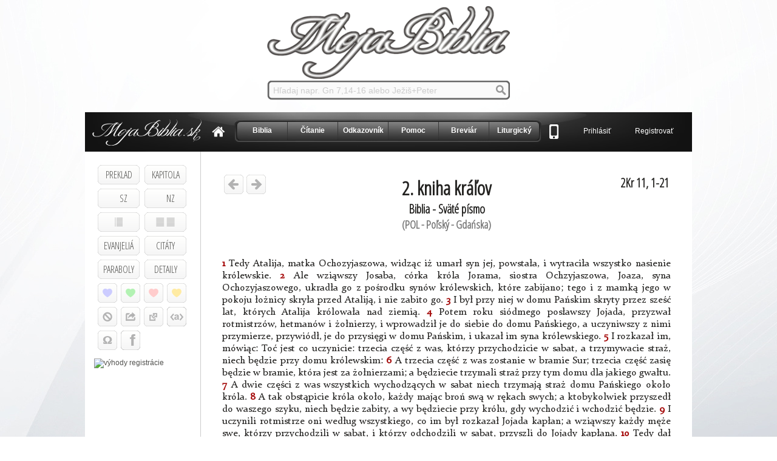

--- FILE ---
content_type: text/html; charset=utf-8
request_url: https://www.mojabiblia.sk/svatepismo/12/2-kniha-kralov-kapitola-11/polsky-gdanska/
body_size: 11624
content:
<!DOCTYPE html><html lang="sk" xml:lang="sk" xmlns="http://www.w3.org/1999/xhtml"><head><title>Moja Biblia - Sväté písmo - 2. kniha kráľov 11. kapitola</title><meta content="text/html; charset=utf-8" http-equiv="content-Type"/><meta content="667E5E093E52E2C986AC0107B43DD6E8" name="msvalidate.01"/><meta content="" name="Keywords"/><meta content="Sväté písmo - Biblia online - rýchle vyhľadávanie v biblii, plány čítania, odkazovník, konkordancia, citáty, podobenstvá." name="Description"/><meta content="Mojabiblia.sk" name="Author"/><meta content="General" name="Rating"/><meta content="index, follow" name="Robots"/><meta content="jJQ2yjaUAPUbzeX8iQKAGbjtMHbRLzWYCB3qInf5YxM" name="google-site-verification"/><link href="/static/default/img/favicon.ico" rel="SHORTCUT ICON"/><link href="/static/default/css/base.css" rel="stylesheet" type="text/css"/><link href="https://ajax.googleapis.com/ajax/libs/jqueryui/1.8/themes/base/jquery-ui.css" rel="stylesheet" type="text/css"/><link href="https://fonts.googleapis.com/css?family=Open+Sans+Condensed:300&amp;subset=latin-ext" rel="stylesheet" type="text/css"/><script src="https://ajax.googleapis.com/ajax/libs/jquery/1.7.1/jquery.min.js" type="text/javascript"></script><script src="https://ajax.googleapis.com/ajax/libs/jqueryui/1.8/jquery-ui.min.js" type="text/javascript"></script><script src="/static/default/js/jquery.simpletip-1.3.1.js" type="text/javascript"></script><script src="/static/default/js/jquery.cookies.js" type="text/javascript"></script><script src="/static/default/js/menu.js" type="text/javascript"></script><script src="/static/default/js/jquery.blockUI.js" type="text/javascript"></script><script type="text/javascript">var base = 1;var tid = 16;var img_path = '/static/default/img';var a = "False";selected_verses = [];counter_number = 0;selected_verses_text = "";selected_verses_link = "";selected_verses_hyperlink_url = "";selected_verses_hyperlink_text = "";      
  </script><script type="text/javascript">
    count_verses = 21;
    verse_ids = [];
</script><script type="text/javascript">var _gaq = _gaq || [];_gaq.push(['_setAccount', 'UA-6866048-2']);_gaq.push(['_setDomainName', 'mojabiblia.sk']);_gaq.push(['_trackPageview']);(function() {var ga = document.createElement('script'); ga.type = 'text/javascript'; ga.async = true;ga.src = ('https:' == document.location.protocol ? 'https://ssl' : 'http://www') + '.google-analytics.com/ga.js';var s = document.getElementsByTagName('script')[0]; s.parentNode.insertBefore(ga, s);})();</script><script type="text/javascript">var _gaq = _gaq || [];_gaq.push(['_setAccount', 'UA-2872591-17']);_gaq.push(['_trackPageview']);(function() {var ga = document.createElement('script'); ga.type = 'text/javascript'; ga.async = true;ga.src = ('https:' == document.location.protocol ? 'https://ssl' : 'http://www') + '.google-analytics.com/ga.js';var s = document.getElementsByTagName('script')[0]; s.parentNode.insertBefore(ga, s);})();</script><script id="inspectletjs" type="text/javascript">window.__insp = window.__insp || [];__insp.push(['wid', 1997440362]);(function() {function __ldinsp(){var insp = document.createElement('script'); insp.type = 'text/javascript'; insp.async = true; insp.id = "inspsync"; insp.src = ('https:' == document.location.protocol ? 'https' : 'http') + '://cdn.inspectlet.com/inspectlet.js'; var x = document.getElementsByTagName('script')[0]; x.parentNode.insertBefore(insp, x); }if (window.attachEvent){window.attachEvent('onload', __ldinsp);}else{window.addEventListener('load', __ldinsp, false);}})();</script><style type="text/css">body { background: url( /media/storage/upload/backgrounds/61.jpg ) repeat-x scroll top center; background-attachment: fixed; }</style></head><body><div class="printWebPart_1" id="printWebPart"><div id="logo"><a href="/"><img alt="www.mojabiblia.sk" src="/static/default/img/logo1.png"/></a></div></div><div id="search_box"><form action="/search/" method="get"><div id="search"><input class="change_color2" id="input_search" name="searchtext" onclick="this.value=''" type="text" value="Hľadaj napr. Gn 7,14-16 alebo Ježiš+Peter"/></div></form></div><div id="container"><div id="header"><div id="small_logo"></div><div id="home"><a href="/"><img alt="home" src="/static/default/img/home.png"/></a></div><div id="mainNav"><ul><li><a class="first" href="/svatepismo/">Biblia</a></li><li><a href="/plans/reading/">Čítanie</a></li><li><a href="/odkazovnik/">Odkazovník</a></li><li><a href="/menu/help/">Pomoc</a></li><li><a href="/breviar/">Breviár</a></li><li><a class="last" href="/liturgicky/">Liturgický</a></li></ul></div><div id="mobile"><a href="https://biblia-do-mobilu.mojabiblia.sk"><img alt="home" src="/static/default/img/mobile-icon.png"/></a></div><div id="access"><a href="/accounts/login/">Prihlásiť</a>             <a href="/accounts/register/">Registrovať</a></div></div><div id="home_sidebar"><div class="menu-riadok"><div class="int-box"><div class="menu-lave"><div class="tlacitko"><p class="menutext"><a href="javascript:void(0)" id="link_translations" title="Preklad">PREKLAD</a></p></div></div><div class="menu-prave"><div class="tlacitko"><p class="menutext"><a href="javascript:void(0)" id="link_chapters" title="Kapitola">KAPITOLA</a></p></div></div></div></div><div class="menu-riadok"><div class="int-box"><div class="menu-lave"><div class="tlacitko"><p class="menutext"><a href="javascript:void(0)" id="link_books_1" title="Stará Zmluva">         SZ         </a></p></div></div><div class="menu-prave"><div class="tlacitko"><p class="menutext"><a href="javascript:void(0)" id="link_books_2" title="Nová Zmluva">         NZ         </a></p></div></div></div></div><div class="menu-riadok"><div class="int-box"><div class="menu-lave"><div id="link_view_bg"><a href="javascript:void(0)" id="link_view" title="Možnosti zobrazenia">                      <br/>                      </a></div></div><div class="menu-prave"><div id="link_compare_bg"><a href="javascript:void(0)" id="link_compare" title="Paralelné zobrazenie">                      <br/>                      </a></div></div></div></div><div class="menu-riadok"><div class="int-box"><div class="menu-lave"><a href="/paralelne-porovnanie-evanjelii/" title="Paralelné evanjeliá"><div class="tlacitko"><p class="menutext">EVANJELIÁ</p></div></a></div><div class="menu-prave"><a href="/citaty-z-biblie/" title="Citáty z biblie"><div class="tlacitko"><p class="menutext">CITÁTY</p></div></a></div></div></div><div class="menu-riadok"><div class="int-box"><div class="menu-lave"><a href="/podobenstva/" title="Podobenstvá"><div class="tlacitko"><p class="menutext">PARABOLY</p></div></a></div><div class="menu-prave"><a href="/detaily/12/2-kniha-kralov/" title="Detaily k zobrazenej kapitole / vybratým veršom"><div class="tlacitko"><p class="menutext">DETAILY</p></div></a></div></div></div><div class="menu-riadok"><div class="int-box"><div class="menu-lave"><a href="javascript: void(0);" onclick="add_to_favorites(1);" title="Vložiť vybraté verše do obľúbených / zobraziť obľúbené"><img alt="Vložiť vybraté verše do obľúbených / zobraziť obľúbené" src="/static/default/img/button-oblubene-modre.png"/></a></div><div class="menu-lave"><a href="javascript: void(0);" onclick="add_to_favorites(2);" title="Vložiť vybraté verše do obľúbených / zobraziť obľúbené"><img alt="Vložiť vybraté verše do obľúbených / zobraziť obľúbené" src="/static/default/img/button-oblubene-zelene.png"/></a></div><div class="menu-lave"><a href="javascript: void(0);" onclick="add_to_favorites(3);" title="Vložiť vybraté verše do obľúbených / zobraziť obľúbené"><img alt="Vložiť vybraté verše do obľúbených / zobraziť obľúbené" src="/static/default/img/button-oblubene-cervene.png"/></a></div><div class="menu-prave"><a href="javascript: void(0);" onclick="add_to_favorites(4);" title="Vložiť vybraté verše do obľúbených / zobraziť obľúbené"><img alt="Vložiť vybraté verše do obľúbených / zobraziť obľúbené" src="/static/default/img/button-oblubene-zlte.png"/></a></div></div></div><div class="menu-riadok"><div class="int-box"><a href="javascript:void(0);" onclick="unselect_all();" title="Odznačiť vybraté verše"><div class="menu-lave-s-pocitadlom"><div class="odznac" style="margin: 1px 0 0 0px"><div class="pocitadlo tien" id="counter" style="display: none;"><div style="color: white; font-size:9px; text-align: center;"><b id="counter_number">0</b></div></div></div></div></a></div><div class="menu-lave" style="margin: 7px 0 0 6px"><button data-clipboard-text="" id="copy-button" title="Kopírovať verše do schránky"></button></div><div class="menu-lave" style="margin: 7px 0 0 6px"><button data-clipboard-text="" id="copy-button1" title="Kopírovať odkaz na verše do schránky"></button></div><div class="menu-prave" style="margin: 7px 0 0 6px"><button data-clipboard-text="" id="button-a" title="Kopírovať HTML kód na vloženie súradnice s linkom do stránky"></button></div></div><div class="menu-riadok"><div class="menu-lave" style="margin: 7px 0 0 6px"><a href="javascript:void(0);" onclick="msg()" title="Zobraziť 1 vybratý verš v origináli"><img alt="Zobraziť 1 vybratý verš v origináli" src="/static/default/img/button-interlinear.png"/></a></div><div class="menu-lave" style="margin: 7px 0 0 6px"><a href="javascript: void(0);" onclick="fb_share_selected(selected_verses_text, selected_verses_hyperlink_url)" title=""><img alt="Facebook" src="/static/default/img/button-facebook.png"/></a></div></div><br/><div class="menu"><ul></ul></div><div class="html_block_left"><div class="layout"><div class="centre"><a href="http://www.mojabiblia.sk/vyhody-registracie/"><img alt="výhody registrácie" src="http://www.kristus.bibletop.sk/obr/vyhody-registracie.png"/></a></div></div></div><div id="msg"></div></div><div id="home_content"><div id="verses_content"><div style="padding: 20px; font-size: 20px;"><div class="mbtitle"></div><table style="width: 100%;"><tbody><tr><td style="text-align: left; width: 150px; vertical-align: top;"><a href="/svatepismo/12/2-kniha-kralov-kapitola-10/polsky-gdanska/"><img alt="" src="/static/default/img/arrow_left.png"/></a> <a href="/svatepismo/12/2-kniha-kralov-kapitola-12/polsky-gdanska/"><img alt="" src="/static/default/img/arrow_right.png"/></a></td><td style="text-align: center; vertical-align: top;"><h1>2. kniha kráľov</h1><h2>Biblia - Sväté písmo</h2><h3 class="translation_title">(POL - Poľský - Gdańska)</h3></td><td class="lock" style="text-align: right; width: 150px; vertical-align: top;"><h2>2Kr 11, 1-21</h2></td></tr></tbody></table></div><div style="text-align: justify; padding: 20px;"><span dir="ltr"><span class="verse_482082" onclick="select_verse('482082');" style="background-color: #FFF;"><strong class="verse_number">1</strong><span class="xy_482082" style="display: none;"> 2Kr 11, 1</span> Tedy Atalija, matka Ochozyjaszowa, widząc iż umarł syn jej, powstała, i wytraciła wszystko nasienie królewskie.</span> <span class="verse_482083" onclick="select_verse('482083');" style="background-color: #FFF;"><strong class="verse_number">2</strong><span class="xy_482083" style="display: none;"> 2Kr 11, 2</span> Ale wziąwszy Josaba, córka króla Jorama, siostra Ochzyjaszowa, Joaza, syna Ochozyjaszowego, ukradła go z pośrodku synów królewskich, które zabijano; tego i z mamką jego w pokoju łożnicy skryła przed Ataliją, i nie zabito go.</span> <span class="verse_482084" onclick="select_verse('482084');" style="background-color: #FFF;"><strong class="verse_number">3</strong><span class="xy_482084" style="display: none;"> 2Kr 11, 3</span> I był przy niej w domu Pańskim skryty przez sześć lat, których Atalija królowała nad ziemią.</span> <span class="verse_482085" onclick="select_verse('482085');" style="background-color: #FFF;"><strong class="verse_number">4</strong><span class="xy_482085" style="display: none;"> 2Kr 11, 4</span> Potem roku siódmego posławszy Jojada, przyzwał rotmistrzów, hetmanów i żołnierzy, i wprowadził je do siebie do domu Pańskiego, a uczyniwszy z nimi przymierze, przywiódł, je do przysięgi w domu Pańskim, i ukazał im syna królewskiego.</span> <span class="verse_482086" onclick="select_verse('482086');" style="background-color: #FFF;"><strong class="verse_number">5</strong><span class="xy_482086" style="display: none;"> 2Kr 11, 5</span> I rozkazał im, mówiąc: Toć jest co uczynicie: trzecia część z was, którzy przychodzicie w sabat, a trzymywacie straż, niech będzie przy domu królewskim:</span> <span class="verse_482087" onclick="select_verse('482087');" style="background-color: #FFF;"><strong class="verse_number">6</strong><span class="xy_482087" style="display: none;"> 2Kr 11, 6</span> A trzecia część z was zostanie w bramie Sur; trzecia część zasię będzie w bramie, która jest za żołnierzami; a będziecie trzymali straż przy tym domu dla jakiego gwałtu.</span> <span class="verse_482088" onclick="select_verse('482088');" style="background-color: #FFF;"><strong class="verse_number">7</strong><span class="xy_482088" style="display: none;"> 2Kr 11, 7</span> A dwie części z was wszystkich wychodzących w sabat niech trzymają straż domu Pańskiego około króla.</span> <span class="verse_482089" onclick="select_verse('482089');" style="background-color: #FFF;"><strong class="verse_number">8</strong><span class="xy_482089" style="display: none;"> 2Kr 11, 8</span> A tak obstąpicie króla około, każdy mając broń swą w rękach swych; a ktobykolwiek przyszedł do waszego szyku, niech będzie zabity, a wy będziecie przy królu, gdy wychodzić i wchodzić będzie.</span> <span class="verse_482090" onclick="select_verse('482090');" style="background-color: #FFF;"><strong class="verse_number">9</strong><span class="xy_482090" style="display: none;"> 2Kr 11, 9</span> I uczynili rotmistrze oni według wszystkiego, co im był rozkazał Jojada kapłan; a wziąwszy każdy męże swe, którzy przychodzili w sabat, i którzy odchodzili w sabat, przyszli do Jojady kapłana.</span> <span class="verse_482091" onclick="select_verse('482091');" style="background-color: #FFF;"><strong class="verse_number">10</strong><span class="xy_482091" style="display: none;"> 2Kr 11, 10</span> Tedy dał kapłan rotmistrzom włócznie i tarcze, które były króla Dawida, które były w domu Pańskim.</span> <span class="verse_482092" onclick="select_verse('482092');" style="background-color: #FFF;"><strong class="verse_number">11</strong><span class="xy_482092" style="display: none;"> 2Kr 11, 11</span> I stali żołnierze, każdy mając broń swoję w rękach swych, od prawej strony domu aż do lewej strony domu przeciwko ołtarzowi, i przeciwko domowi około króla zewsząd.</span> <span class="verse_482093" onclick="select_verse('482093');" style="background-color: #FFF;"><strong class="verse_number">12</strong><span class="xy_482093" style="display: none;"> 2Kr 11, 12</span> Tedy wywiódł syna królewskiego, i włożył nań koronę, i świadectwo. I uczynili go królem, i pomazali go, a klaskając rękoma mówili: Niech żyje król!</span> <span class="verse_482094" onclick="select_verse('482094');" style="background-color: #FFF;"><strong class="verse_number">13</strong><span class="xy_482094" style="display: none;"> 2Kr 11, 13</span> Wtem usłyszawszy Atalija krzyk zbiegającego się ludu, weszła do ludu do domu Pańskiego.</span> <span class="verse_482095" onclick="select_verse('482095');" style="background-color: #FFF;"><strong class="verse_number">14</strong><span class="xy_482095" style="display: none;"> 2Kr 11, 14</span> A gdy ujrzała, że oto król stał na majestacie według zwyczaju, a książęta i trąby około króla, a wszystek lud ziemi weselący się, i trąbiący w trąby, rozdarła Atalija odzienie swoje, i wołała: Sprzysiężenie, sprzysiężenie!</span> <span class="verse_482096" onclick="select_verse('482096');" style="background-color: #FFF;"><strong class="verse_number">15</strong><span class="xy_482096" style="display: none;"> 2Kr 11, 15</span> Przetoż rozkazał Jojada kapłan rotmistrzom, którzy byli nad wojskiem, i rzekł do nich: Wywiedźcie ją z zagrodzenia kościoła, a ktobykolwiek chciał iść za nią, niech zabity będzie mieczem; bo rzekł był kapłan: Niech nie będzie zabita w domu Pańskim .</span> <span class="verse_482097" onclick="select_verse('482097');" style="background-color: #FFF;"><strong class="verse_number">16</strong><span class="xy_482097" style="display: none;"> 2Kr 11, 16</span> I uczynili jej plac; a gdy przyszła na drogę, którą wodzono konie do domu królewskiego, tamże jest zabita.</span> <span class="verse_482098" onclick="select_verse('482098');" style="background-color: #FFF;"><strong class="verse_number">17</strong><span class="xy_482098" style="display: none;"> 2Kr 11, 17</span> Tedy uczynił Jojada przymierze między Panem, i między królem, i między ludem, aby byli ludem Pańskim; także między królem i między ludem.</span> <span class="verse_482099" onclick="select_verse('482099');" style="background-color: #FFF;"><strong class="verse_number">18</strong><span class="xy_482099" style="display: none;"> 2Kr 11, 18</span> I wszedł wszystek lud onej ziemi do domu Baalowego, i zburzyli go; ołtarze jego i obrazy jego połamali do szczętu; nadto Matana, kapłana Baalowego, zabili przed ołtarzami. I postanowił znowu kapłan przełożone nad domem Pańskim.</span> <span class="verse_482100" onclick="select_verse('482100');" style="background-color: #FFF;"><strong class="verse_number">19</strong><span class="xy_482100" style="display: none;"> 2Kr 11, 19</span> Potem wziąwszy rotmistrze, i hetmany, i żołnierze, i wszystek lud onej ziemi, prowadzili króla z domu Pańskiego, i przyszli drogą aż ku bramie żołnierzy, do domu królewskiego. I usiadł na stolicy królewskiej.</span> <span class="verse_482101" onclick="select_verse('482101');" style="background-color: #FFF;"><strong class="verse_number">20</strong><span class="xy_482101" style="display: none;"> 2Kr 11, 20</span> I weselił się wszystek lud onej ziemi, a miasto się uspokoiło, gdy Ataliją zabito mieczem podle domu królewskiego.</span> <span class="verse_482102" onclick="select_verse('482102');" style="background-color: #FFF;"><strong class="verse_number">21</strong><span class="xy_482102" style="display: none;"> 2Kr 11, 21</span> A było siedm lat Joazowi, gdy począł królować.</span></span></div><div style="padding: 20px; color: #000; font-size: 20px;"><table style="width: 100%;"><tbody><tr><td style="text-align: left; width:150px;"><a href="/svatepismo/12/2-kniha-kralov-kapitola-10/"><img alt="" src="/static/default/img/arrow_left.png"/></a> <a href="/svatepismo/12/2-kniha-kralov-kapitola-12/"><img alt="" src="/static/default/img/arrow_right.png"/></a></td><td></td><td style="text-align: right; width: 150px;"><h2>2Kr 11, 1-21</h2></td></tr></tbody></table></div><div id="tabs"><ul><li><a href="#tab-1">Komentáre</a></li><li><a href="#tab-2">Krížové odkazy</a></li><li><a href="#tab-3">Poznámky pod čiarou</a></li></ul><div class="clearfix"></div><br/><div class="tab" id="tab-1"><br/><br/><br/></div><div class="tab" id="tab-2" style="font-size: 16px;"><div style="float: left; width: 75px; color: #800D1C; font-weight: bold;">Verš 1</div><div style="margin-left: 77px;"><div style="border-bottom: 1px solid #DDD; padding-bottom: 10px; margin-bottom: 10px;"><i>Tedy Atalija, matka Ochozyjaszowa, widząc iż umarł syn jej, powstała, i wytraciła wszystko nasienie królewskie.</i></div><div style="margin-bottom: 10px;"><span style="color: #800D1C; font-weight: bold;">2Krn 22:10</span> - Przetoż Atalija, matka Ochozyjaszowa, widząc, że umarł syn jej, wstawszy wytraciła wszystko nasienie królewskie z domu Judy.<br/></div></div><div class="clear"></div><br/><div style="float: left; width: 75px; color: #800D1C; font-weight: bold;">Verš 4</div><div style="margin-left: 77px;"><div style="border-bottom: 1px solid #DDD; padding-bottom: 10px; margin-bottom: 10px;"><i>Potem roku siódmego posławszy Jojada, przyzwał rotmistrzów, hetmanów i żołnierzy, i wprowadził je do siebie do domu Pańskiego, a uczyniwszy z nimi przymierze, przywiódł, je do przysięgi w domu Pańskim, i ukazał im syna królewskiego.</i></div><div style="margin-bottom: 10px;"><span style="color: #800D1C; font-weight: bold;">2Krn 23:1</span> - A siódmego roku zmocniwszy się Jojada, zaciągnął rotmistrzów, Azaryjasza, syna Jerohamowego, i Ismaela, syna Johananowego, i Azaryjasza, syna Obedowego, i Maasajasza, syna Adajaszowego, i Elizafata, syna Zychry, z sobą w przymierze.<br/></div></div><div class="clear"></div><br/><div style="float: left; width: 75px; color: #800D1C; font-weight: bold;">Verš 17</div><div style="margin-left: 77px;"><div style="border-bottom: 1px solid #DDD; padding-bottom: 10px; margin-bottom: 10px;"><i>Tedy uczynił Jojada przymierze między Panem, i między królem, i między ludem, aby byli ludem Pańskim; także między królem i między ludem.</i></div><div style="margin-bottom: 10px;"><span style="color: #800D1C; font-weight: bold;">2Krn 23:16</span> - Tedy uczynił Jojada przymierze między Panem, i między wszystkim ludem, i między królem, aby byli ludem Pańskim.<br/></div></div><div class="clear"></div><br/><div style="float: left; width: 75px; color: #800D1C; font-weight: bold;">Verš 9</div><div style="margin-left: 77px;"><div style="border-bottom: 1px solid #DDD; padding-bottom: 10px; margin-bottom: 10px;"><i>I uczynili rotmistrze oni według wszystkiego, co im był rozkazał Jojada kapłan; a wziąwszy każdy męże swe, którzy przychodzili w sabat, i którzy odchodzili w sabat, przyszli do Jojady kapłana.</i></div><div style="margin-bottom: 10px;"><span style="color: #800D1C; font-weight: bold;">2Krn 23:8</span> - I uczynili Lewitowie, i wszystek lud Judzki, według wszystkiego, co był rozkazał Jojada kapłan; i wziął każdy mężów swych, którzy przychodzili w sabat i którzy odchodzili w sabat, bo był nie rozpuścił Jojada kapłan pocztów ich.<br/></div></div><div class="clear"></div><br/></div><div class="tab" id="tab-3"><a href="https://mojabiblia.sk/search/?searchtext=2Kr+11%2C4">2Kr 11,4</a> - Karovia boli žoldnieri, pochádzajúci z juhozápadnej časti Malej Ázie. Spomína ich aj Herodot (2,154). – O štítonošoch (dosl. "bežcoch") pozri 1 Sam 8,11; porov. 1 Kr 14,27.<br/><br/> <a href="https://mojabiblia.sk/search/?searchtext=2Kr+11%2C5">2Kr 11,5</a> - Celá stráž mala tri oddiely. V stred týždni konal jeden oddiel službu pri chráme a dva pri kráľovskom paláci. V sobotu naopak. Jojada plánoval nastolenie Joasa na sobotu. Vtedy aj tretí oddiel mal ísť ku chrámu a chrániť malého kráľa. Tak ostala Atalia bez stráže a Joas mal okolo seba na ochranu celú stráž. O dome nevieme nič bližšieho. Bránami a týmto domom bolo určené presné stanovisko jednotlivých oddielov.<br/><br/> <a href="https://mojabiblia.sk/search/?searchtext=2Kr+11%2C11">2Kr 11,11</a> - Stráž stála "okolo kráľa", hoci ho ešte nevidela, lebo bol schovaný v chráme.<br/><br/> <a href="https://mojabiblia.sk/search/?searchtext=2Kr+11%2C12">2Kr 11,12</a> - Odznak bol asi kráľovský náramok (porov. 2 Sam 1,10). V hebrejskom texte sa miesto "odznaku" spomína "svedectvo", čo by mohla byť len kniha zákona. Ale nevieme, že by táto kniha bola hrala nejakú úlohu pri korunovaní kráľov.<br/><br/> <a href="https://mojabiblia.sk/search/?searchtext=2Kr+11%2C14">2Kr 11,14</a> - Kráľ stál pri jednom zo stĺpov, o ktorých je reč v 1 Kr 7,15–22.<br/><br/></div></div></div></div><div id="fb-root"></div><script>
window.fbAsyncInit = function() {
FB.init({appId: '1429669913949853', status: true, cookie: true,
xfbml: true});
};
(function() {
var e = document.createElement('script'); e.async = true;
e.src = document.location.protocol +
'//connect.facebook.net/en_US/all.js';
document.getElementById('fb-root').appendChild(e);
}());
</script><div id="footer"><div class="html_block_bottom"></div><div class="copyright">© <a href="/">www.mojabiblia.sk</a>  |  <a href="/copyrighty-biblii/">copyrighty biblí</a>  |  <a href="/partneri/">partneri</a>  |  <a href="/napiste-nam/">napíšte nám</a></div></div></div><div id="translations" style="display: none"><div style="float: left; width: 250px; text-align: left;"><div class="translation_link"><a href="/svatepismo/12/2-kniha-kralov-kapitola-11/katolicky-preklad/" onclick="get_chapters(20)">KAT - Katolícky preklad</a></div><div class="translation_link"><a href="/svatepismo/12/2-kniha-kralov-kapitola-11/evanjelicky-preklad/" onclick="get_chapters(19)">ECAV - Evanjelický preklad</a></div><div class="translation_link"><a href="/svatepismo/12/2-kniha-kralov-kapitola-11/ekumenicky-preklad/" onclick="get_chapters(25)">EKU - Ekumenický preklad</a></div><div class="translation_link"><a href="/svatepismo/12/2-kniha-kralov-kapitola-11/rohackov-preklad/" onclick="get_chapters(21)">ROH - Roháčkov preklad</a></div><div class="translation_link"><a href="/svatepismo/12/2-kniha-kralov-kapitola-11/cesky-bible-21/" onclick="get_chapters(5)">B21 - Český - Bible 21</a></div><div class="translation_link"><a href="/svatepismo/12/2-kniha-kralov-kapitola-11/cesky-ekumenicky-preklad/" onclick="get_chapters(6)">CEP - Český - Ekumenický preklad</a></div><div class="translation_link"><a href="/svatepismo/12/2-kniha-kralov-kapitola-11/cesky-kralicky/" onclick="get_chapters(7)">BKR - Český - Kralický</a></div><div class="translation_link"><a href="/svatepismo/12/2-kniha-kralov-kapitola-11/madarsky-karoli/" onclick="get_chapters(14)">KAR - Maďarský - Karoli</a></div><div class="translation_link"><a href="/svatepismo/12/2-kniha-kralov-kapitola-11/ukrajinsky-preklad/" onclick="get_chapters(24)">UKR - Ukrajinský preklad</a></div></div><div style="float: left; width: 250px; text-align: left;"><div class="translation_link"><a href="/svatepismo/12/2-kniha-kralov-kapitola-11/rusky-synodalny/" onclick="get_chapters(18)">RST - Ruský - Synodálny</a></div><div class="translation_link" style="text-decoration: underline;"><a href="/svatepismo/12/2-kniha-kralov-kapitola-11/polsky-gdanska/" onclick="get_chapters(16)">POL - Poľský - Gdańska</a></div><div class="translation_link"><a href="/svatepismo/12/2-kniha-kralov-kapitola-11/anglicky-king-james/" onclick="get_chapters(2)">KJV - Anglický - King James</a></div><div class="translation_link"><a href="/svatepismo/12/2-kniha-kralov-kapitola-11/anglicky-updated-king-james/" onclick="get_chapters(3)">UKJV - Anglický - Updated King James</a></div><div class="translation_link"><a href="/svatepismo/12/2-kniha-kralov-kapitola-11/anglicky-catholic-pd/" onclick="get_chapters(1)">CPDV - Anglický - Catholic PD</a></div><div class="translation_link"><a href="/svatepismo/12/2-kniha-kralov-kapitola-11/nemecky-elberfelder/" onclick="get_chapters(15)">ELB - Nemecký - Elberfelder</a></div><div class="translation_link"><a href="/svatepismo/12/2-kniha-kralov-kapitola-11/francuzsky-louis-segond/" onclick="get_chapters(8)">LS - Francúzsky - Louis Segond</a></div><div class="translation_link"><a href="/svatepismo/12/2-kniha-kralov-kapitola-11/taliansky-riveduta/" onclick="get_chapters(23)">RIV - Talianský - Riveduta</a></div><div class="translation_link"><a href="/svatepismo/12/2-kniha-kralov-kapitola-11/spanielsky-reina-valera/" onclick="get_chapters(22)">RV - Španielský - Reina Valera</a></div></div><div style="float: left; width: 250px; text-align: left;"><div class="translation_link"><a href="/svatepismo/12/2-kniha-kralov-kapitola-11/romsky/" onclick="get_chapters(17)">ROM - Rómsky</a></div><div class="translation_link"><a href="/svatepismo/12/2-kniha-kralov-kapitola-11/latinsky-nova-vulgata/" onclick="get_chapters(13)">VUL - Latinský - Nova Vulgata</a></div><div class="translation_link"><a href="/svatepismo/12/2-kniha-kralov-kapitola-11/grecky-moderny/" onclick="get_chapters(10)">GRM - Grécky - Moderný</a></div><div class="translation_link"><a href="/svatepismo/12/2-kniha-kralov-kapitola-11/grecky-lxx/" onclick="get_chapters(9)">LXX - Grécky - LXX</a></div><div class="translation_link"><a href="/svatepismo/12/2-kniha-kralov-kapitola-11/hebrejsky-moderny/" onclick="get_chapters(11)">HEM - Hebrejský - Moderný</a></div><div class="translation_link"><a href="/svatepismo/12/2-kniha-kralov-kapitola-11/hebrejsky-wlc/" onclick="get_chapters(12)">WLC - Hebrejský - WLC</a></div><div class="translation_link"><a href="/svatepismo/12/2-kniha-kralov-kapitola-11/arabsky-smith-van-dyke/" onclick="get_chapters(4)">SVD - Arabský - Smith van Dyke</a></div><div style="clear: both;"></div></div><div id="books_1" style="display: none;"><div style="float: left;"><div class="book_link_1"><a href="/svatepismo/1/kniha-genezis-kapitola-1/polsky-gdanska/">Kniha Genezis</a></div><div class="book_link_1"><a href="/svatepismo/2/kniha-exodus-kapitola-1/polsky-gdanska/">Kniha Exodus</a></div><div class="book_link_1"><a href="/svatepismo/3/kniha-levitikus-kapitola-1/polsky-gdanska/">Kniha Levitikus</a></div><div class="book_link_1"><a href="/svatepismo/4/kniha-numeri-kapitola-1/polsky-gdanska/">Kniha Numeri</a></div><div class="book_link_1"><a href="/svatepismo/5/kniha-deuteronomium-kapitola-1/polsky-gdanska/">Kniha Deuteronómium</a></div><div class="book_link_1"><a href="/svatepismo/6/kniha-jozue-kapitola-1/polsky-gdanska/">Kniha Jozue</a></div><div class="book_link_1"><a href="/svatepismo/7/kniha-sudcov-kapitola-1/polsky-gdanska/">Kniha Sudcov</a></div><div class="book_link_1"><a href="/svatepismo/8/kniha-rut-kapitola-1/polsky-gdanska/">Kniha Rút</a></div><div class="book_link_1"><a href="/svatepismo/9/1-kniha-samuelova-kapitola-1/polsky-gdanska/">1. kniha Samuelova</a></div><div class="book_link_1"><a href="/svatepismo/10/2-kniha-samuelova-kapitola-1/polsky-gdanska/">2. kniha Samuelova</a></div><div class="book_link_1"><a href="/svatepismo/11/1-kniha-kralov-kapitola-1/polsky-gdanska/">1. kniha kráľov</a></div><div class="book_link_1"><a href="/svatepismo/12/2-kniha-kralov-kapitola-1/polsky-gdanska/" style="text-decoration: underline;">2. kniha kráľov</a></div></div><div style="float: left;"><div class="book_link_1"><a href="/svatepismo/13/1-kniha-kronik-kapitola-1/polsky-gdanska/">1. kniha kroník</a></div><div class="book_link_1"><a href="/svatepismo/14/2-kniha-kronik-kapitola-1/polsky-gdanska/">2. kniha kroník</a></div><div class="book_link_1"><a href="/svatepismo/15/kniha-ezdrasova-kapitola-1/polsky-gdanska/">Kniha Ezdrášova</a></div><div class="book_link_1"><a href="/svatepismo/16/kniha-nehemiasova-kapitola-1/polsky-gdanska/">Kniha Nehemiášova</a></div><div class="book_link_1"><a href="/svatepismo/17/kniha-ester-kapitola-1/polsky-gdanska/">Kniha Ester</a></div><div class="book_link_1"><a href="/svatepismo/18/kniha-job-kapitola-1/polsky-gdanska/">Kniha Jób</a></div><div class="book_link_1"><a href="/svatepismo/19/zalmy-kapitola-1/polsky-gdanska/">Žalmy</a></div><div class="book_link_1"><a href="/svatepismo/20/prislovia-kapitola-1/polsky-gdanska/">Príslovia</a></div><div class="book_link_1"><a href="/svatepismo/21/kazatel-kapitola-1/polsky-gdanska/">Kazateľ</a></div><div class="book_link_1"><a href="/svatepismo/22/piesen-kapitola-1/polsky-gdanska/">Pieseň</a></div><div class="book_link_1"><a href="/svatepismo/23/kniha-proroka-izaiasa-kapitola-1/polsky-gdanska/">Kniha proroka Izaiáša</a></div><div class="book_link_1"><a href="/svatepismo/24/kniha-proroka-jeremiasa-kapitola-1/polsky-gdanska/">Kniha proroka Jeremiáša</a></div></div><div style="float: left;"><div class="book_link_1"><a href="/svatepismo/25/nareky-kapitola-1/polsky-gdanska/">Náreky</a></div><div class="book_link_1"><a href="/svatepismo/26/kniha-proroka-ezechiela-kapitola-1/polsky-gdanska/">Kniha proroka Ezechiela</a></div><div class="book_link_1"><a href="/svatepismo/27/kniha-proroka-daniela-kapitola-1/polsky-gdanska/">Kniha proroka Daniela</a></div><div class="book_link_1"><a href="/svatepismo/28/kniha-proroka-ozeasa-kapitola-1/polsky-gdanska/">Kniha proroka Ozeáša</a></div><div class="book_link_1"><a href="/svatepismo/29/kniha-proroka-joela-kapitola-1/polsky-gdanska/">Kniha proroka Joela</a></div><div class="book_link_1"><a href="/svatepismo/30/kniha-proroka-amosa-kapitola-1/polsky-gdanska/">Kniha proroka Amosa</a></div><div class="book_link_1"><a href="/svatepismo/31/kniha-proroka-abdiasa-kapitola-1/polsky-gdanska/">Kniha proroka Abdiáša</a></div><div class="book_link_1"><a href="/svatepismo/32/kniha-proroka-jonasa-kapitola-1/polsky-gdanska/">Kniha proroka Jonáša</a></div><div class="book_link_1"><a href="/svatepismo/33/kniha-proroka-micheasa-kapitola-1/polsky-gdanska/">Kniha proroka Micheáša</a></div><div class="book_link_1"><a href="/svatepismo/34/kniha-proroka-nahum-kapitola-1/polsky-gdanska/">Kniha proroka Nahum</a></div><div class="book_link_1"><a href="/svatepismo/35/kniha-proroka-habakuka-kapitola-1/polsky-gdanska/">Kniha proroka Habakuka</a></div><div class="book_link_1"><a href="/svatepismo/36/kniha-proroka-sofoniasa-kapitola-1/polsky-gdanska/">Kniha proroka Sofoniáša</a></div></div><div style="float: left;"><div class="book_link_1"><a href="/svatepismo/37/kniha-proroka-aggea-kapitola-1/polsky-gdanska/">Kniha proroka Aggea</a></div><div class="book_link_1"><a href="/svatepismo/38/kniha-proroka-zachariasa-kapitola-1/polsky-gdanska/">Kniha proroka Zachariáša</a></div><div class="book_link_1"><a href="/svatepismo/39/kniha-proroka-malachiasa-kapitola-1/polsky-gdanska/">Kniha proroka Malachiáša</a></div></div><div style="clear: both;"></div></div><div id="books_2" style="display: none;"><div style="float: left;"><div class="book_link_2"><a href="/svatepismo/40/evanjelium-podla-matusa-kapitola-1/polsky-gdanska/">Evanjelium podľa Matúša</a></div><div class="book_link_2"><a href="/svatepismo/41/evanjelium-podla-marka-kapitola-1/polsky-gdanska/">Evanjelium podľa Marka</a></div><div class="book_link_2"><a href="/svatepismo/42/evanjelium-podla-lukasa-kapitola-1/polsky-gdanska/">Evanjelium podľa Lukáša</a></div><div class="book_link_2"><a href="/svatepismo/43/evanjelium-podla-jana-kapitola-1/polsky-gdanska/">Evanjelium podľa Jána</a></div><div class="book_link_2"><a href="/svatepismo/44/skutky-apostolov-kapitola-1/polsky-gdanska/">Skutky apoštolov</a></div><div class="book_link_2"><a href="/svatepismo/45/list-rimanom-kapitola-1/polsky-gdanska/">List Rimanom</a></div><div class="book_link_2"><a href="/svatepismo/46/1-list-korintanom-kapitola-1/polsky-gdanska/">1. list Korinťanom</a></div><div class="book_link_2"><a href="/svatepismo/47/2-list-korintanom-kapitola-1/polsky-gdanska/">2. list Korinťanom</a></div><div class="book_link_2"><a href="/svatepismo/48/list-galatanom-kapitola-1/polsky-gdanska/">List Galaťanom</a></div></div><div style="float: left;"><div class="book_link_2"><a href="/svatepismo/49/list-efezanom-kapitola-1/polsky-gdanska/">List Efezanom</a></div><div class="book_link_2"><a href="/svatepismo/50/list-filipanom-kapitola-1/polsky-gdanska/">List Filipanom</a></div><div class="book_link_2"><a href="/svatepismo/51/list-kolosanom-kapitola-1/polsky-gdanska/">List Kolosanom</a></div><div class="book_link_2"><a href="/svatepismo/52/1-list-sonuncanom-kapitola-1/polsky-gdanska/">1. list Sonúnčanom</a></div><div class="book_link_2"><a href="/svatepismo/53/2-list-soluncanom-kapitola-1/polsky-gdanska/">2. list Solúnčanom</a></div><div class="book_link_2"><a href="/svatepismo/54/1-list-timotejovi-kapitola-1/polsky-gdanska/">1. list Timotejovi</a></div><div class="book_link_2"><a href="/svatepismo/55/2-list-timotejovi-kapitola-1/polsky-gdanska/">2. list Timotejovi</a></div><div class="book_link_2"><a href="/svatepismo/56/list-titovi-kapitola-1/polsky-gdanska/">List Títovi</a></div><div class="book_link_2"><a href="/svatepismo/57/list-filemonovi-kapitola-1/polsky-gdanska/">List Filemonovi</a></div></div><div style="float: left;"><div class="book_link_2"><a href="/svatepismo/58/list-hebrejom-kapitola-1/polsky-gdanska/">List Hebrejom</a></div><div class="book_link_2"><a href="/svatepismo/59/jakubov-list-kapitola-1/polsky-gdanska/">Jakubov list</a></div><div class="book_link_2"><a href="/svatepismo/60/1-petrov-list-kapitola-1/polsky-gdanska/">1. Petrov list</a></div><div class="book_link_2"><a href="/svatepismo/61/2-petrov-list-kapitola-1/polsky-gdanska/">2. Petrov list</a></div><div class="book_link_2"><a href="/svatepismo/62/1-janov-list-kapitola-1/polsky-gdanska/">1. Jánov list</a></div><div class="book_link_2"><a href="/svatepismo/63/2-janov-list-kapitola-1/polsky-gdanska/">2. Jánov list</a></div><div class="book_link_2"><a href="/svatepismo/64/3-janov-list-kapitola-1/polsky-gdanska/">3. Jánov list</a></div><div class="book_link_2"><a href="/svatepismo/65/judov-list-kapitola-1/polsky-gdanska/">Júdov list</a></div><div class="book_link_2"><a href="/svatepismo/66/zjavenie-apostola-jana-kapitola-1/polsky-gdanska/">Zjavenie apoštola Jána</a></div></div></div><div style="clear: both;"></div></div><div id="chapters" style="display: none"><div class="chapter_link" style="float: left;"><a href="/svatepismo/12/2-kniha-kralov-kapitola-1/polsky-gdanska/">1</a></div><div class="chapter_link" style="float: left;"><a href="/svatepismo/12/2-kniha-kralov-kapitola-2/polsky-gdanska/">2</a></div><div class="chapter_link" style="float: left;"><a href="/svatepismo/12/2-kniha-kralov-kapitola-3/polsky-gdanska/">3</a></div><div class="chapter_link" style="float: left;"><a href="/svatepismo/12/2-kniha-kralov-kapitola-4/polsky-gdanska/">4</a></div><div class="chapter_link" style="float: left;"><a href="/svatepismo/12/2-kniha-kralov-kapitola-5/polsky-gdanska/">5</a></div><div class="chapter_link" style="float: left;"><a href="/svatepismo/12/2-kniha-kralov-kapitola-6/polsky-gdanska/">6</a></div><div class="chapter_link" style="float: left;"><a href="/svatepismo/12/2-kniha-kralov-kapitola-7/polsky-gdanska/">7</a></div><div class="chapter_link" style="float: left;"><a href="/svatepismo/12/2-kniha-kralov-kapitola-8/polsky-gdanska/">8</a></div><div class="chapter_link" style="float: left;"><a href="/svatepismo/12/2-kniha-kralov-kapitola-9/polsky-gdanska/">9</a></div><div class="chapter_link" style="float: left;"><a href="/svatepismo/12/2-kniha-kralov-kapitola-10/polsky-gdanska/">10</a></div><div style="clear: both;"></div><div class="chapter_link" style="float: left;"><a href="/svatepismo/12/2-kniha-kralov-kapitola-11/polsky-gdanska/" style="text-decoration: underline;">11</a></div><div class="chapter_link" style="float: left;"><a href="/svatepismo/12/2-kniha-kralov-kapitola-12/polsky-gdanska/">12</a></div><div class="chapter_link" style="float: left;"><a href="/svatepismo/12/2-kniha-kralov-kapitola-13/polsky-gdanska/">13</a></div><div class="chapter_link" style="float: left;"><a href="/svatepismo/12/2-kniha-kralov-kapitola-14/polsky-gdanska/">14</a></div><div class="chapter_link" style="float: left;"><a href="/svatepismo/12/2-kniha-kralov-kapitola-15/polsky-gdanska/">15</a></div><div class="chapter_link" style="float: left;"><a href="/svatepismo/12/2-kniha-kralov-kapitola-16/polsky-gdanska/">16</a></div><div class="chapter_link" style="float: left;"><a href="/svatepismo/12/2-kniha-kralov-kapitola-17/polsky-gdanska/">17</a></div><div class="chapter_link" style="float: left;"><a href="/svatepismo/12/2-kniha-kralov-kapitola-18/polsky-gdanska/">18</a></div><div class="chapter_link" style="float: left;"><a href="/svatepismo/12/2-kniha-kralov-kapitola-19/polsky-gdanska/">19</a></div><div class="chapter_link" style="float: left;"><a href="/svatepismo/12/2-kniha-kralov-kapitola-20/polsky-gdanska/">20</a></div><div style="clear: both;"></div><div class="chapter_link" style="float: left;"><a href="/svatepismo/12/2-kniha-kralov-kapitola-21/polsky-gdanska/">21</a></div><div class="chapter_link" style="float: left;"><a href="/svatepismo/12/2-kniha-kralov-kapitola-22/polsky-gdanska/">22</a></div><div class="chapter_link" style="float: left;"><a href="/svatepismo/12/2-kniha-kralov-kapitola-23/polsky-gdanska/">23</a></div><div class="chapter_link" style="float: left;"><a href="/svatepismo/12/2-kniha-kralov-kapitola-24/polsky-gdanska/">24</a></div><div class="chapter_link" style="float: left;"><a href="/svatepismo/12/2-kniha-kralov-kapitola-25/polsky-gdanska/">25</a></div><div style="clear: both;"></div></div><div id="view" style="display: none"><div class="view_link"><a href="/svatepismo/?v=1&amp;ch=11" style="text-decoration: underline;">Kontinuálne s číslami veršov</a></div><div class="view_link"><a href="/svatepismo/?v=2&amp;ch=11">Kontinuálne bez číslovania</a></div><div class="view_link"><a href="/svatepismo/?v=3&amp;ch=11">V riadkoch s číslami veršov</a></div><div class="view_link"><a href="/svatepismo/?v=4&amp;ch=11">V riadkoch bez číslovania</a></div></div><div id="compare" style="display: none; text-align: left;"><form action="/svatepismo/" method="get"><div style="float: left; width: 250px; text-align: left;"><input class="tr_20" id="tr_20" name="tr" onclick="count_checked()" type="checkbox" value="20"/>KAT - Katolícky preklad<br/><input class="tr_19" id="tr_19" name="tr" onclick="count_checked()" type="checkbox" value="19"/>ECAV - Evanjelický preklad<br/><input class="tr_25" id="tr_25" name="tr" onclick="count_checked()" type="checkbox" value="25"/>EKU - Ekumenický preklad<br/><input class="tr_21" id="tr_21" name="tr" onclick="count_checked()" type="checkbox" value="21"/>ROH - Roháčkov preklad<br/><input class="tr_5" id="tr_5" name="tr" onclick="count_checked()" type="checkbox" value="5"/>B21 - Český - Bible 21<br/><input class="tr_6" id="tr_6" name="tr" onclick="count_checked()" type="checkbox" value="6"/>CEP - Český - Ekumenický preklad<br/><input class="tr_7" id="tr_7" name="tr" onclick="count_checked()" type="checkbox" value="7"/>BKR - Český - Kralický<br/><input class="tr_14" id="tr_14" name="tr" onclick="count_checked()" type="checkbox" value="14"/>KAR - Maďarský - Karoli<br/><input class="tr_24" id="tr_24" name="tr" onclick="count_checked()" type="checkbox" value="24"/>UKR - Ukrajinský preklad<br/></div><div style="float: left; width: 250px; text-align: left;"><input class="tr_18" id="tr_18" name="tr" onclick="count_checked()" type="checkbox" value="18"/>RST - Ruský - Synodálny<br/><input checked="checked" class="tr_16" disabled="disabled" id="tr_16" name="tr" onclick="count_checked()" type="checkbox" value="16"/><strong>POL - Poľský - Gdańska</strong><br/><input class="tr_2" id="tr_2" name="tr" onclick="count_checked()" type="checkbox" value="2"/>KJV - Anglický - King James<br/><input class="tr_3" id="tr_3" name="tr" onclick="count_checked()" type="checkbox" value="3"/>UKJV - Anglický - Updated King James<br/><input class="tr_1" id="tr_1" name="tr" onclick="count_checked()" type="checkbox" value="1"/>CPDV - Anglický - Catholic PD<br/><input class="tr_15" id="tr_15" name="tr" onclick="count_checked()" type="checkbox" value="15"/>ELB - Nemecký - Elberfelder<br/><input class="tr_8" id="tr_8" name="tr" onclick="count_checked()" type="checkbox" value="8"/>LS - Francúzsky - Louis Segond<br/><input class="tr_23" id="tr_23" name="tr" onclick="count_checked()" type="checkbox" value="23"/>RIV - Talianský - Riveduta<br/><input class="tr_22" id="tr_22" name="tr" onclick="count_checked()" type="checkbox" value="22"/>RV - Španielský - Reina Valera<br/></div><div style="float: left; width: 250px; text-align: left;"><input class="tr_17" id="tr_17" name="tr" onclick="count_checked()" type="checkbox" value="17"/>ROM - Rómsky<br/><input class="tr_13" id="tr_13" name="tr" onclick="count_checked()" type="checkbox" value="13"/>VUL - Latinský - Nova Vulgata<br/><input class="tr_10" id="tr_10" name="tr" onclick="count_checked()" type="checkbox" value="10"/>GRM - Grécky - Moderný<br/><input class="tr_9" id="tr_9" name="tr" onclick="count_checked()" type="checkbox" value="9"/>LXX - Grécky - LXX<br/><input class="tr_11" id="tr_11" name="tr" onclick="count_checked()" type="checkbox" value="11"/>HEM - Hebrejský - Moderný<br/><input class="tr_12" id="tr_12" name="tr" onclick="count_checked()" type="checkbox" value="12"/>WLC - Hebrejský - WLC<br/><input class="tr_4" id="tr_4" name="tr" onclick="count_checked()" type="checkbox" value="4"/>SVD - Arabský - Smith van Dyke<br/></div><div style="clear: both;"></div><br/> <span class="counter_info">Počet vybraných prekladov: 1</span>                          <input name="c" type="hidden" value="1"/><input name="ch" type="hidden" value="11"/><input class="radio_rows" name="cv" type="radio" value="0"/>  Pod seba      <input class="radio_columns" id="check" name="cv" onclick="check_counts()" type="radio" value="1"/>  Vedľa seba  (max. 3 preklady)            <br/><br/><div style="text-align: center;"><input class="compare_button" name="a" type="submit" value="Porovnaj"/>   <input class="compare_button" name="z" type="submit" value="Zrušiť porovnávanie"/></div></form></div><script type="text/javascript">
$(document).ready( function() {         
    $.each( verse_ids, function() {
        content = $('.xy_'+this).text();
        $('.verse_'+this).simpletip( { content: content, fixed: false, offset: [30,10], showTime: 15, hideTime: 15 } );
    });
    $.each( selected_verses, function() {
        $('.verse_'+this).css("background-color", "#F4E1BA");
    });

    $('#tabs div.tab').hide();
    $('#tabs div.tab:first').show();
    $('#tabs ul li:first').addClass('active');
    $('#tabs ul li a').click(function(){ 
    $('#tabs ul li').removeClass('active');
    $(this).parent().addClass('active'); 
    var currentTab = $(this).attr('href'); 
    $('#tabs div.tab').hide();
    $(currentTab).show();
    return false;
    });    

    

});  
</script><script src="/static/default/js/ZeroClipboard.min.js" type="text/javascript"></script><script src="/static/default/js/ZeroClipboard.main.js" type="text/javascript"></script><script type="text/javascript">
function search_box() {
  this.value = '';
  $(this).removeClass( 'change_color2' )
  $(this).addClass( 'change_color1' );
};

$(document).ready( function() {
    $('#input_search').click( search_box );
    
        $('#input_search').addClass( 'change_color2' );          
    
    set_cookies();            
});
</script><script src="/static/default/js/utils.js" type="text/javascript"></script><script src="/static/default/js/mobile.js" type="text/javascript"></script><script id="inspectletjs" type="text/javascript">window.__insp = window.__insp || [];__insp.push(['wid', 1997440362]);(function() {function ldinsp(){if(typeof window.__inspld != "undefined") return; window.__inspld = 1; var insp = document.createElement('script');insp.type = 'text/javascript'; insp.async = true; insp.id = "inspsync"; insp.src = ('https:' == document.location.protocol ? 'https' : 'http') + '://cdn.inspectlet.com/inspectlet.js'; var x = document.getElementsByTagName('script')[0]; x.parentNode.insertBefore(insp, x); };setTimeout(ldinsp, 500); document.readyState != "complete" ? (window.attachEvent ? window.attachEvent('onload', ldinsp) : window.addEventListener('load', ldinsp, false)) : ldinsp();})();</script></body></html>

--- FILE ---
content_type: text/css
request_url: https://www.mojabiblia.sk/static/default/css/base.css
body_size: 14515
content:
@charset "utf-8";

@font-face { font-family: 'TextFont'; src: url('../fonts/ConstantiaRegular.ttf') format('truetype'); }    


a {text-decoration: none; color: #535350}

.pismo, h1, h2, h3, h4, #verses_content {
    font-family: TextFont;
}
#verses_content, .verse_text { color: #232220 !important; }

div.body {margin: 30px;}

div.pocitadlo
{
float: left;
padding: 1px 4px 1px 4px;
background-color: #FF6969;
border-radius: 12px; 
-moz-border-radius: 12px; 
-webkit-border-radius: 12px; 
border: 2px solid;
border-color: white;
}   

.tien {
    -moz-box-shadow: 1px 1px 1px #999;
    -webkit-box-shadow: 1px 1px 1px #999;
    box-shadow: 1px 1px 1px #999;
    /* For IE 8 */
    -ms-filter: "progid:DXImageTransform.Microsoft.Shadow(Strength=1, Direction=135, Color='#D5D5D3')";
    /* For IE 5.5 - 7 */
    filter: progid:DXImageTransform.Microsoft.Shadow(Strength=1, Direction=135, Color='#D5D5D3');
}

.odznac { float:left; width:38px; height:38px; background-image:url('../img/button-odznac-s-okrajom.png'); }
.tlacitko { float:left; width:69px; height:38px; background-image:url('../img/button-polovicny.png'); text-align:center; vertical-align:middle; background-repeat: no-repeat}

.div.menu {padding: 0 0 0 6px;}

.menu-riadok {width: 152px; height: 39px; vertical-align: bottom; display: table;}
.menu-lave {height:32px; margin-left: 6px; float:left; }
.menu-lave-s-pocitadlom {height:39px; margin-left: 0px; float:left; }
.menu-prave {height:32px; margin-left: 6px; float: right;}

div.int-box { display: table-cell; vertical-align: bottom; }

.menutext { line-height: .1em; font-family: 'Open Sans Condensed', sans-serif; font-size: 16px;}

#msg { }

body {
    padding:0px;
    margin:0px;
    font-family: Arial,Verdana, Geneva, Helvetica;
    font-size: 12px;
}
img {
    border: 0
}

h1, h2, h3 { padding: 0px; margin: 0px; font-family: 'Open Sans Condensed', sans-serif;}
h1 { font-size: 32px; }
h2 { font-size: 20px; }
h3 { font-size: 18px; }

#logo {
    margin: 0 auto;
    width: 1000px;
    text-align: center;
    margin-top: 10px;
}
#small_logo {
    width: 180px;
    height: 50px;
    margin-top: 12px;
    margin-left: 12px;
    float: left;
    background: url(../img/biblia_small_logo1.png) top left no-repeat;
}
#home {
    float: left;
    margin-top: 22px;
    margin-left: 16px;    
}
#home img {
    width: 24px;
}
#mobile {
    float: left;
    margin-top: 4px;
    margin-left: 16px;    
}
#mobile img {
}
#container {
    margin: 0 auto;
    width: 1000px;
    background-color: #FFF;
    margin-top: 20px;
}
#header {
    background: #FFF url(../img/header.png) no-repeat;
    height: 65px;
    width: 1000px;
}
#sidebar {
    background-color: #FFF;
    width: 145px;
    padding: 15px;
    float: left;
}
#home_sidebar {
    background-color: #FFF;
    width: 160px;
    padding: 15px;
    float: left;
}
#menu ul, .menu ul {
    list-style-type: none;
    margin: 0px;
    padding: 0px;
}
#menu ul li, .menu ul li {
    width: 145px;
    height: 35px;
    background: url(../img/menubg.png) no-repeat;
    margin-bottom: 10px;
}
#menu ul li a.main, .menu ul li a.main {
    width: 145px;
    height: 25px;
    color: #000;
    font-weight: bold;
    outline: 0;
    padding-top: 10px;
    text-align: center;
    display: block;
}
#menu ul li a, .menu ul li a {
    color: #000;
    text-decoration: none;
}
#content {
    padding: 15px;
    margin-left: 175px;
    font-size: 16px;
    color: #777777;
    background-color: #FFF;
    min-height: 450px;
    border-left: 1px solid #CCCCCC;
}
#home_content {
    padding: 15px;
    margin-left: 190px;
    font-size: 16px;
    color: #777777;
    background-color: #FFF;
    min-height: 450px;
    border-left: 1px solid #CCCCCC;
}
.translation_title {
    color: #777777;
}
#mainNav ul {
    color: #FFFFFF;
    font-size: 12px;
    font-weight: bold;
    margin: 0px;
    margin-left: 251px;
    padding: 0px;
    padding-top: 16px;
    list-style: none outside none;
}
#mainNav ul li {
    display: block;
    float: left;
    margin: 0;
    padding: 0;
    line-height: 1.5em;
}
#mainNav ul li a.first {
    background-image: url("../img/main-menu-item-first-cbg.png");
    background-repeat: no-repeat;
    color: #FFFFFF;
    display: block;
    float: left;
    height: 25px;
    margin-right: 1px;
    padding-top: 5px;
    text-align: center;
    text-decoration: none;
    width: 82px;
}
#mainNav ul li a.last {
    background-image: url("../img/main-menu-item-last-cbg.png");
    background-repeat: no-repeat;
    color: #FFFFFF;
    display: block;
    float: left;
    height: 25px;
    margin-right: 1px;
    padding-top: 5px;
    text-align: center;
    text-decoration: none;
    width: 82px;
}
#mainNav ul li a {
    background-image: url("../img/main-menu-item-cbg.png");
    background-repeat: no-repeat;
    color: #FFFFFF;
    display: block;
    float: left;
    height: 25px;
    margin-right: 1px;
    padding-top: 5px;
    text-align: center;
    text-decoration: none;
    width: 82px;
}
#footer {
    clear: both;
    text-align: center;
    padding: 10px;
    background-color: #EEEEEE;
}

/* TOOLTIP */

.tooltip {
    position:absolute;
    z-index:1000;
    border:8px solid #DDDDDD;
    background-color: #F8F8F8; 
    padding: 15px;
}

#verses_content .tooltip {
    position:absolute;
    z-index:1000;
    border:1px solid #DDDDDD;
    background-color: #3F3F3F; 
    padding: 5px;
    color: #FFF;
}

.translation_link a {
    padding: 11px;
    display: block;
    text-align: left;
}
.translation_link a:hover {
    background-color: #CCCCCC;
}

.book_link_1, .book_link_2 {
    width: 180px;
    text-align: left;
}
.book_link_1 a, .book_link_2 a {
    padding: 11px;
    font-weight: normal;
    display: block;
}
.book_link_1 a:hover, .book_link_2 a:hover {
    background-color: #CCCCCC;
}

.chapter_link {
    width: 40px;
    height: 40px; 
}

#link_view_bg { width:69px; height:38px; background-image:url('../img/button-zobrazenie.png'); background-repeat: no-repeat; }
#link_compare_bg { width:69px; height:38px; background-image:url('../img/button-paralelne.png'); background-repeat: no-repeat; }

.view_link {
    text-align: left;
}

.view_link a {
    padding: 5px;
    display: block;
}
.view_link a:hover {
    background-color: #CCCCCC;
}
.chapter_link a {
    padding: 10px;
    display: block;
}

.chapter_link a:hover {
    background-color: #CCCCCC;
    padding: 10px;
}

#search_box {
    text-align: center;    
}
#search_box #search {
    margin: 0px auto;
    width: 400px;
    height: 32px;
    background: url( ../img/search2.png ) top left no-repeat;
}
.change_color1 {
    color: #000;
}
input {
    font-size: 12px;
}
#input_search, #submit_search {
    margin-top: 5px;    
    border: 0px;
    font-size: 14px;
    background-color: #FAFAFA
}
#input_search {
    margin-left: 5px;
    width: 350px;
    margin-right: 35px;    
}
#input_search:focus {outline:none;}
#submit_search {
    background: transparent;
    background-color:transparent;
}
.change_color2 {
    color: #CCCCCC;
}
#access {
    float: right;
    margin-right: 30px;
    color: #FFF;
    padding-top: 8px;
}
#access a {
    text-decoration: none;
    color: #FFF;
}
#access a:hover {
    text-decoration: underline;
}
#plans, #login {
    font-size: 12px;
}
#plans th {
    background-color: #5F5B5A;
    color: #FFF;
    text-align: left;
    padding: 5px;
}
#plans td {
    padding: 5px;
    color: #333;
}

#plans a {
    text-decoration: none; color: #333;
}

#plans a:hover { text-decoration: underline; }

#content_tagger {
    padding: 15px;
}

#content .ref {
    padding-bottom: 7px;
    border-bottom: 1px solid #CCCCCC;
}
.even {
    background-color: #EFEFEF;
}
#check_translations {
    padding-top: 10px;
    padding-bottom: 10px;
    margin-top: 10px;
    margin-bottom: 15px;
    border-top: 1px solid #CCCCCC;
    border-bottom: 1px solid #CCCCCC;
    height:130px;
}

.hdiv30
{
  position:absolute;

  width:150px;
  filter:alpha(opacity=85);
  opacity:0.85;
  padding:5px;
  background:#000000;
  color:#cccccc;
  border:solid #555555 1px;
  display:none;
}

.verse_number { 
    color: #A60D0D;
}

.reading { text-align: justify; padding: 20px; }

.reading_title  {
    color: #000;
    font-size: 20px;
    font-weight: bold;
    text-align:center;
}

.title {
    color: #000;
    font-weight: bold;
}

.reading_book_title {
    color: #000;
    font-weight: bold;
}
.reading_book_title a{
    color: #000;
    font-weight: bold;
    text-decoration: none
}
.reading_book_title a:hover{
    text-decoration: underline;
}

.cancel_reading, .add_reading {
    color: #000;
    background-color: #CCC;
    border: 1px solid #5F5B5A;
    padding: 5px;
    font-weight: bold;
    text-decoration: none;
    display: block;
    width: 50px;
    text-align: center;
}

.history_page {
    color: #000;
    background-color: #CCC;
    border: 1px solid #5F5B5A;
    padding: 8px 5px;
    font-weight: bold;
    text-decoration: none;
    display: block;
    width: 35px;
    float: left;
    text-align: center;
    margin-right: 5px;
    margin-bottom: 5px;
    font-size: 18px;
}
.history_page:hover { background-color: #AAA }

.clear { clear: both; }

.copyright { margin-top: 10px; }


.page_first_off { background-image: url("../img/strankovanie_first_off.jpg"); background-repeat: no-repeat; height: 24px; padding-top: 5px; text-decoration: none; width: 23px;}
.page_previous_off { background-image: url("../img/strankovanie_left_off.jpg"); background-repeat: no-repeat; height: 24px; padding-top: 5px; text-decoration: none; width: 23px; }
.page_first { background-image: url("../img/strankovanie_first.jpg"); background-repeat: no-repeat; height: 24px; padding-top: 5px; text-decoration: none; width: 23px; }
.page_previous { background-image: url("../img/strankovanie_left.jpg"); background-repeat: no-repeat; height: 24px; padding-top: 5px; text-decoration: none; width: 23px; }

.page_last_off { background-image: url("../img/strankovanie_last_off.jpg"); background-repeat: no-repeat; height: 24px; padding-top: 5px; text-decoration: none; width: 23px;}
.page_next_off { background-image: url("../img/strankovanie_right_off.jpg"); background-repeat: no-repeat; height: 24px; padding-top: 5px; text-decoration: none; width: 23px; }
.page_last { background-image: url("../img/strankovanie_last.jpg"); background-repeat: no-repeat; height: 24px; padding-top: 5px; text-decoration: none; width: 23px; }
.page_next {  background-image: url("../img/strankovanie_right.jpg"); background-repeat: no-repeat; height: 24px; padding-top: 5px; text-decoration: none; width: 23px;  }

.page_number { background-image: url("../img/strankovanie_number.jpg"); background-repeat: no-repeat;  color: #000000; font-size: 12px; font-weight: bold; height: 24px; padding-top: 5px; text-align: center; text-decoration: none; width: 23px; }
.page_number_active { background-image: url("../img/strankovanie_number_on.jpg"); background-repeat: no-repeat; color: #FFFFFF; font-size: 12px; font-weight: bold; height: 24px; padding-top: 5px; text-align: center; text-decoration: none; width: 23px; }

.page_first:hover { background-image: url("../img/strankovanie_first_on.jpg"); background-repeat: no-repeat;  color: #FFF; }
.page_previous:hover { background-image: url("../img/strankovanie_left_on.jpg"); background-repeat: no-repeat;  color: #FFF; }
.page_last:hover { background-image: url("../img/strankovanie_last_on.jpg"); background-repeat: no-repeat;  color: #FFF; }
.page_next:hover { background-image: url("../img/strankovanie_right_on.jpg"); background-repeat: no-repeat;  color: #FFF; }

.page_number:hover { background-image: url("../img/strankovanie_number_on.jpg"); background-repeat: no-repeat;  color: #FFF; }

a.bibleCite {
    font-weight:normal; color: #777777; text-decoration: none; border-bottom:1px dotted;
}
a.bibleCite:hover {
    color: #970000;
}

iframe { 

}
.input {
    width: 100px;
}

.copyright a {
    color: #000;
    text-decoration: none;
}
.copyright a:hover { text-decoration: underline; }

ul#favorites_verses { padding: 0px; margin: 0px; }
#favorites_verses li { list-style-type: none; padding: 0px; margin: 0px; padding-bottom: 8px; padding-top: 0px; border-bottom: 1px dotted silver;}
#favorites_verses table { float: right; }

#copy-button { border: 0px; background: #FFF url(../img/button-text.png) top left no-repeat; float: left; width: 32px; height: 32px; cursor: pointer; cursor: hand;}
#copy-button1 { border: 0px; background: #FFF url(../img/button-link.png) top left no-repeat; float: left; width: 32px; height: 32px; cursor: pointer; cursor: hand;}
#button-a { border: 0px; background: #FFF url(../img/button-a.png) top left no-repeat; float: left; width: 32px; height: 32px; cursor: pointer; cursor: hand;}
#button-koment { border: 0px; background: #FFF url(../img/button-koment.png) top left no-repeat; float: left; width: 32px; height: 32px; cursor: pointer; cursor: hand;}
#button-verse { border: 0px; background: #FFF url(../img/button-verse.png) top left no-repeat; float: left; width: 32px; height: 32px; cursor: pointer; cursor: hand;}
#button-facebook { border: 0px; background: #FFF url(../img/button-facebook.png) top left no-repeat; float: left; width: 32px; height: 32px; cursor: pointer; cursor: hand;}

#tabs { font-size: 12px; }
#tabs ul { float: left; padding-top: 4px; border-bottom: 1px solid #CCC; border-top: 1px solid #CCC; width: 770px; padding-left: 0px; margin-left: 0px; }
#tabs li { list-style: none; }
* html #tabs li { display: inline; }
#tabs li, #tabs li a { float: left; font-weight: normal;}
#tabs li { margin-right: 5px; }
#tabs ul li.active { border: 0px; }
#tabs ul li.active a { color: #333333; font-weight: bold; }
#tabs ul li a { text-decoration: none; padding: 8px; color: #000; }
.link-button { padding: 7px; color:#000; border: 1px solid #CCC; text-decoration: none; background-color: #CCCCCC;}
.commentary_title { margin-bottom: 8px; padding: 5px; border: 1px solid #CCC; }
.commentary_title a { font-weight: bold; }

label { width: 150px; display: inline-block; }
input { border: 1px solid #CCC; padding: 3px; }
.helptext { display: block; margin-left: 150px; font-size: 11px; color: #666;}
.login, .registration { text-align: center; margin-top: 40px; margin-bottom: 80px; }
.accounts_form { width: 300px; border: 1px solid #CCC; text-align: center; margin: 0 auto; padding: 0px 0px 20px 0px;}
.accounts_form_title { font-weight: bold; background-color: #CCC; margin: 2px; padding: 8px; }

--- FILE ---
content_type: application/javascript
request_url: https://www.mojabiblia.sk/static/default/js/utils.js
body_size: 21572
content:
var search_link = 'http://mojabiblia.sk/search/?';
var search_text_param_name = 'searchtext='
var translation_param_name = 't='
var separator = '&'

function getCookie(name) {
    var cookieValue = null;
    if (document.cookie && document.cookie != '') {
        var cookies = document.cookie.split(';');
        for (var i = 0; i < cookies.length; i++) {
            var cookie = jQuery.trim(cookies[i]);
            // Does this cookie string begin with the name we want?
            if (cookie.substring(0, name.length + 1) == (name + '=')) {
                cookieValue = decodeURIComponent(cookie.substring(name.length + 1));
                break;
            }
        }
    }
    return cookieValue;
}
var csrftoken = getCookie('csrftoken');

function count_checked() {
    var counter = $( ".tr_" + tid ).length;
    var count = $( "input:checkbox:checked" ).length - (base*counter) + base;
    
    $(".counter_info").html( "Počet vybraných prekladov: " + count );
    if ( count==1 ) {
        $(".compare_button").attr("disabled", true);
    }
    else {
        $(".compare_button").attr("disabled", false);
    }

    var checked = [];
    $(".radio_columns").each( function() {
        if ( $(this).attr('checked')=='checked' ) {
            checked.push( 1 );
        }
    }
    );
    if ( checked.length>=1 ) {
        if ( count > 3 ) {
            alert( "Pre zobrazenie v stĺpcoch môžu byť zobrazené najviac 3 preklady!" );        
            $(".radio_rows").attr( "checked", "checked" );
        }        
    }
};

function check_counts() {
    var counter = $( ".tr_" + tid ).length;
    var count = $( "input:checkbox:checked" ).length - (base*counter) + base;
    if ( count==1 ) {
        $(".compare_button").attr("disabled", true);
    }
    if ( count > 3 ) {
        alert( "Pre zobrazenie v stĺpcoch môžu byť zobrazené najviac 3 preklady!" );        
        $(".radio_rows").attr( "checked", "checked" );
    }
}


function check_verse(object) {
    var checked_verses = document.getElementsByName('checked_verses');
    var checked_all = true;
    
    // check all checkboxes
    for (var i = 0; i < checked_verses.length; i++){
      if (checked_verses[i].checked == false) {
        checked_all = false;
      }
    } 
    
    // if all checkboxes are checked
    if (checked_all) {
      confirmed = window.confirm("Prejsť na čítanie ďalšieho dňa?");
      
      if (confirmed){
        // check last reading on true	
        check_verse_json_reload(object);
      } else {
      // check last reading on false
        object.checked = false;
        //check_verse_json(object);
      }
    } else {
      //check standard reading (true or false) 
      check_verse_json(object);
    }
};

function check_verse_json(object) {
    var values = object.value.split('_');
    
    var verses = values[0];
    var coll_index = values[1];
    var row_index = values[2];
    var user_plan_id = values[3];

    $.ajax({
        type: "POST",
        url: '/plans/check_verse/',
        data: {
            checked: object.checked,
            verses: verses,
            coll_index: coll_index,
            row_index: row_index,
            user_plan_id: user_plan_id
        },
        beforeSend: function(xhr, settings) {
            if (!csrfSafeMethod(settings.type) && sameOrigin(settings.url)) {
                // Send the token to same-origin, relative URLs only.
                // Send the token only if the method warrants CSRF protection
                // Using the CSRFToken value acquired earlier
                xhr.setRequestHeader("X-CSRFToken", csrftoken);
            }
        },              
        success: function( data ) {           
            response = jQuery.parseJSON(data);     
            if (response.success==true) {                    
              $('#read_percentage_' + response.user_plan_id).text(response.read_percentage+ ' %') ;              
              var per = Math.floor(response.read_percentage);              
              $( "#progressbar" ).progressbar({
                value: per
              });                                
            }
            else {
              if (response.msg) {
                /*$("#msg").block({ message: response.msg, showOverlay: true, centerY: 0, css: { top: '0px'}, overlayCSS:  { backgroundColor: '#FFF', opacity: 0, 
                cursor: 'wait' }, });*/
              }
              else {
                alert("Na stránke sa vyskytla chyba!");
              }
            }
        },
        error: function(error) {
            alert("Na stránke sa vyskytla chyba!");
        }
    });     
};

function check_verse_json_reload(object) {
    var values = object.value.split('_');
    
    var verses = values[0];
    var coll_index = values[1];
    var row_index = values[2];
    var user_plan_id = values[3];

    $.ajax({
        type: "POST",
        url: '/plans/check_verse/',
        data: {
          checked: object.checked,
          verses: verses,
          coll_index: coll_index,
          row_index: row_index,
          user_plan_id: user_plan_id
        },
        beforeSend: function(xhr, settings) {
            if (!csrfSafeMethod(settings.type) && sameOrigin(settings.url)) {
                // Send the token to same-origin, relative URLs only.
                // Send the token only if the method warrants CSRF protection
                // Using the CSRFToken value acquired earlier
                xhr.setRequestHeader("X-CSRFToken", csrftoken);
            }
        },              
        success: function( data ) {           
            response = jQuery.parseJSON(data);     
            if (response.success==true) {                    
              $('#read_percentage_' + response.user_plan_id).text(response.read_percentage+ ' %') ;
              
              //load page for next reading
              window.location.href = "/plans/reading/";                              
            }
            else {
              if (response.msg) {
                /*$("#msg").block({ message: response.msg, showOverlay: true, centerY: 0, css: { top: '0px'}, overlayCSS:  { backgroundColor: '#FFF', opacity: 0, 
                cursor: 'wait' }, });*/
              }
              else {
                alert("Na stránke sa vyskytla chyba!");
              }
            }
        },
        error: function(error) {
            alert("Na stránke sa vyskytla chyba!");
        }
    });       
};

function printWebPart() {
    $("div.printWebPart_1, div.printWebPart_2").jqprint();    
    //$('#divOpera').jqprint({ operaSupport: true });
};

function doMailTo(searchtext, translation) {
      searchtext  = search_text_param_name + escape(encodeURIComponent(searchtext));  
      translation = translation_param_name + escape(encodeURIComponent(translation));

      var url = escape(search_link) + searchtext + escape(separator) + translation; 

      location.href = "mailto:example@example.com?subject=mojabiblia.sk&body=" + url;
};

function set_cookies() {
    //Porovnaj preklady 
    
    //set selected_translations
    var selected_translations = $.cookie('selected_translations');
    
    if (selected_translations) {
      selected_translations = selected_translations.split('.');

      for(var i = 0; i < selected_translations.length; i++) {
        $("#link_compare input:checkbox.tr_" + selected_translations[i]).attr( "checked", "checked" );
      }
    }
    
    //set compare_view
    var compare_view = $.cookie('compare_view');
    
    if (compare_view == 0) {
      $("#link_compare .radio_rows").attr( "checked", "checked" );
    } else {

      $("#link_compare .radio_columns").attr( "checked", "checked" );      
    }
}

function fb_share_selected(text, link) {
    if (text!='' && link!='') {
        FB.ui(
          {
            method: 'share',
            href: 'http://www.mojabiblia.sk/search/?searchtext='+link,
            name: 'Moja Biblia',
            picture: 'http://mojabiblia.sk/media/themes/default/img/logo1.png',
            caption: 'Moja Biblia',
            description: text
          },
          function(response) {
            if (response && response.post_id) {
              //alert('Post was published.');
            } else {
              //alert('Post was not published.');
            }
          }
        );
    }
}
 
function fb_share(searchtext, translation) {
  searchtext  = search_text_param_name + escape(encodeURIComponent(searchtext));   
  translation = translation_param_name + escape(encodeURIComponent(translation));

  var t = document.title;
  var url = escape(search_link) + searchtext + escape(separator) + translation;
  
  window.open('http://www.facebook.com/share.php?u='+url+'&t='+encodeURIComponent(t),'sharer','toolbar=0,status=0,width=626,height=436');
}

function tw_share(searchtext, translation) {
  searchtext  = search_text_param_name + escape(encodeURIComponent(searchtext));   
  translation = translation_param_name + escape(encodeURIComponent(translation));

  var t = document.title;
  var url = escape(search_link) + searchtext + escape(separator) + translation;   
  
  window.open('http://twitter.com/share?url='+url+'&text='+encodeURIComponent(t),'sharer','toolbar=0,status=0,width=626,height=436');
}


function get_verses_hyperlink( hyperlinks_url, hyperlinks_text ) {    
    var a_tag = $('<a title="biblia" target="_blank">'+hyperlinks_text+'</a>');
    a_tag.attr( 'href', 'http://www.mojabiblia.sk/search/?searchtext='+hyperlinks_url );
    $('#temp_store').empty().append(a_tag);
    return $('#temp_store').html();
}

function csrfSafeMethod( method ) {
    // these HTTP methods do not require CSRF protection
    return (/^(GET|HEAD|OPTIONS|TRACE)$/.test(method));
}

function sameOrigin(url) {
    // test that a given url is a same-origin URL
    // url could be relative or scheme relative or absolute
    var host = document.location.host; // host + port
    var protocol = document.location.protocol;
    var sr_origin = '//' + host;
    var origin = protocol + sr_origin;
    // Allow absolute or scheme relative URLs to same origin
    return (url == origin || url.slice(0, origin.length + 1) == origin + '/') ||
        (url == sr_origin || url.slice(0, sr_origin.length + 1) == sr_origin + '/') ||
        // or any other URL that isn't scheme relative or absolute i.e relative.
        !(/^(\/\/|http:|https:).*/.test(url));
}

function select_verse( id ) {    
    if (a=="True") {        
      var bg_color = $('.verse_'+id).css("background-color");      
      if (bg_color=="rgb(255, 255, 255)") { 
          $.ajax({
              type: "POST",
              url: '/favorites/add_temp/',
              data: 'id='+id,
              beforeSend: function(xhr, settings) {
                  if (!csrfSafeMethod(settings.type) && sameOrigin(settings.url)) {
                      // Send the token to same-origin, relative URLs only.
                      // Send the token only if the method warrants CSRF protection
                      // Using the CSRFToken value acquired earlier
                      xhr.setRequestHeader("X-CSRFToken", csrftoken);
                  }
              },              
              success: function( data ) {           
                  response = jQuery.parseJSON(data);     
                  if (response.success==true) {                    
                    $("#copy-button").attr( "data-clipboard-text", response.verses );
                    $("#copy-button1").attr( "data-clipboard-text", response.links );
                    $("#button-a").attr( "data-clipboard-text", get_verses_hyperlink( response.hyperlinks_url, response.hyperlinks_text ) );

                    $('.verse_'+id).css("background-color", "#F4E1BA");
                    if ( counter_number==0 ) {
                        $('#counter').css( 'display', 'block' );
                    }
                    counter_number += 1;
                    $('#counter_number').html( counter_number );
                    selected_verses.push(id);                    
                  }
                  else {
                    if (response.msg) {
                      /*$("#msg").block({ message: response.msg, showOverlay: true, centerY: 0, css: { top: '0px'}, overlayCSS:  { backgroundColor: '#FFF', opacity: 0, 
                      cursor: 'wait' }, });*/
                    }
                    else {
                      alert("Na stránke sa vyskytla chyba!");
                    }
                  }
              },
              error: function(error) {
                  alert("Na stránke sa vyskytla chyba!");
              }
          });            
      }
      else { 
          $.ajax({
              type: "POST",
              url: '/favorites/delete_temp/',
              data: 'id='+id,
              beforeSend: function(xhr, settings) {
                  if (!csrfSafeMethod(settings.type) && sameOrigin(settings.url)) {
                      // Send the token to same-origin, relative URLs only.
                      // Send the token only if the method warrants CSRF protection
                      // Using the CSRFToken value acquired earlier
                      xhr.setRequestHeader("X-CSRFToken", csrftoken);
                  }
              },              
              success: function( data ) {
                  response = jQuery.parseJSON(data);
                  if (response.success==true) {  
                    $("#copy-button").attr( "data-clipboard-text", response.verses );            
                    $("#copy-button1").attr( "data-clipboard-text", response.links ); 
                    $("#button-a").attr( "data-clipboard-text", get_verses_hyperlink( response.hyperlinks ) );

                    $('.verse_'+id).css("background-color", "#FFFFFF");
                    counter_number -= 1;
                    $('#counter_number').html( counter_number );
                    if ( counter_number==0 ) {
                        $('#counter').css( 'display', 'none' );
                    }
                    var idx = selected_verses.indexOf( id );
                    selected_verses.splice( idx, 1 );                  
                  }
                  else {
                    alert("Na stránke sa vyskytla chyba!");
                  }                
              },
              error: function(error) {
                  alert("Na stránke sa vyskytla chyba!");
              }
          });            
      }
    }
}

function unselect_all() {
  if (a=="True") {
    if (selected_verses.length>0) {
      //if (confirm( 'Naozaj chcete vymazať všetky vybrané verše?' )) {
        $.ajax({
            type: "POST",
            data: 'a=d',
            url: '/favorites/delete_all_temp/',
            beforeSend: function(xhr, settings) {
                if (!csrfSafeMethod(settings.type) && sameOrigin(settings.url)) {
                    // Send the token to same-origin, relative URLs only.
                    // Send the token only if the method warrants CSRF protection
                    // Using the CSRFToken value acquired earlier
                    xhr.setRequestHeader("X-CSRFToken", csrftoken);
                }
            },            
            success: function( data ) {
              response = jQuery.parseJSON(data);
              if (response.success==true) {            
                $.each( selected_verses, function() {
                    $('.verse_'+this).css("background-color", "#FFFFFF");
                });
                counter_number = 0;
                $('#counter').css( 'display', 'none' );
                $("#copy-button").attr( "data-clipboard-text", "" );
                $("#copy-button1").attr( "data-clipboard-text", "" );
                $("#button-a").attr( "data-clipboard-text", "" );
              }
              else {
                alert("Na stránke sa vyskytla chyba!");
              }            
            },
            error: function(error) {
                alert("Na stránke sa vyskytla chyba!");
            }
        });         
      //}
    }
  }
  else {
    $("#msg").block({ message: 'Nie ste prihlásený', showOverlay: true, timeout: 1500, centerY: 0, css: { top: '-10px', width: '80%', border: '1px solid #E4E4E3', color: '#969696' }, overlayCSS:  { backgroundColor: '#FFF', opacity: 0 } });
  }
}

function add_to_favorites( group ) {
  ftop="-50px"; 
  fleft="130px";
  if (a=="True") {      
    if (selected_verses.length>0) {
      $.ajax({
          type: "POST",
          data: 'g='+group,
          url: '/favorites/add/',
          beforeSend: function(xhr, settings) {
              if (!csrfSafeMethod(settings.type) && sameOrigin(settings.url)) {
                  // Send the token to same-origin, relative URLs only.
                  // Send the token only if the method warrants CSRF protection
                  // Using the CSRFToken value acquired earlier
                  xhr.setRequestHeader("X-CSRFToken", csrftoken);
              }
          },           
          success: function( data ) {
            response = jQuery.parseJSON(data);
            if (response.success==true) {
              moved_verses = response.moved_verses;
              $.each( moved_verses, function() {
                  $('.verse_'+this).css("background-color", "#FFFFFF");
              });            
              counter_number = 0;
              $('#counter').css( 'display', 'none' );
              $("#msg").block({ message: response.msg, showOverlay: true, timeout: 3000, centerY: 0, css: { top: ftop, left: fleft, width: '80%', border: '1px solid #E4E4E3', color: '#969696' }, overlayCSS:  { backgroundColor: '#FFF', opacity: 0 } });
              selected_verses = [];
            }
            else {
              alert("Na stránke sa vyskytla chyba!");
            }            
          },
          error: function(error) {
              alert("Na stránke sa vyskytla chyba!");
          }
      });
    }
    else {
      window.location = "/favorites/"+group+"/";
    }
  }  
  else {    
    $("#msg").block({ message: 'Ak si chcete vkladať verše medzi obľúbené, zaregistrujte sa prosím.', showOverlay: true, timeout: 3000, centerY: 0, css: { top: ftop, left: fleft, width: '80%', border: '1px solid #E4E4E3', color: '#969696' }, overlayCSS:  { backgroundColor: '#FFF', opacity: 0 } });
  }  
}

function move_to_next_group( cgroup, ngroup, verse_id ) {
  ftop="20px"; 
  fleft="-130px";  
  if (a=="True") {    
    $.ajax({
        type: "POST",
        data: 'cg='+cgroup+'&ng='+ngroup+'&vid='+verse_id,
        url: '/favorites/move/',
        beforeSend: function(xhr, settings) {
            if (!csrfSafeMethod(settings.type) && sameOrigin(settings.url)) {
                // Send the token to same-origin, relative URLs only.
                // Send the token only if the method warrants CSRF protection
                // Using the CSRFToken value acquired earlier
                xhr.setRequestHeader("X-CSRFToken", csrftoken);
            }
        },         
        success: function( data ) {
          response = jQuery.parseJSON(data);
          if (response.success==true) {
              $("#msg_"+response.vid).block({ message: "Verš už existuje v tejto kategórii", showOverlay: true, timeout: 3000, centerY: 0, css: { top: ftop, left: fleft, width: '200px', border: '1px solid #E4E4E3', color: '#969696' }, overlayCSS:  { backgroundColor: '#FFF', opacity: 0 } });
              if ( response.moved==true ) {
                $("#row_"+response.vid).remove();
              }
          }
          else {
            alert("Na stránke sa vyskytla chyba!");
          }            
        },
        error: function(error) {
            alert("Na stránke sa vyskytla chyba!");
        }
    });
  }
}

function delete_from_group( cgroup, verse_id ) {
  ftop="20px"; 
  fleft="-130px";  
  if (a=="True") {    
    $.ajax({
        type: "POST",
        data: 'cg='+cgroup+'&vid='+verse_id,
        url: '/favorites/delete/',
        beforeSend: function(xhr, settings) {
            if (!csrfSafeMethod(settings.type) && sameOrigin(settings.url)) {
                // Send the token to same-origin, relative URLs only.
                // Send the token only if the method warrants CSRF protection
                // Using the CSRFToken value acquired earlier
                xhr.setRequestHeader("X-CSRFToken", csrftoken);
            }
        },         
        success: function( data ) {
          response = jQuery.parseJSON(data);
          if (response.success==true) {
              if ( response.deleted==true ) {
                $("#row_"+response.vid).remove();
              }
          }
          else {
            alert("Na stránke sa vyskytla chyba!");
          }            
        },
        error: function(error) {
            alert("Na stránke sa vyskytla chyba!");
        }
    });
  }
}

function msg() {
  ftop="-10px"; 
  fleft="130px";  
  $("#msg").block({ message: "Prístup k študijnej biblii získate po registrácii a prihlásení zadarmo", showOverlay: true, timeout: 3000, centerY: 0, css: { top: ftop, left: fleft, width: '80%', border: '1px solid #E4E4E3', color: '#969696' }, overlayCSS:  { backgroundColor: '#FFF', opacity: 0 } });    
}

$(document).ready(function() {
    $('#input_search').keydown(function(event) {
        if (event.keyCode == 13) {
            this.form.submit();
            return false;
         }
    });
});

--- FILE ---
content_type: application/javascript
request_url: https://www.mojabiblia.sk/static/default/js/menu.js
body_size: 2724
content:
var menu_position = "60";

function get_books( part ) {
    $('#link_books_' + part).simpletip( { content: "", persistent: true, position: [menu_position, "0"] } );
    $( "#books_"+part ).remove();
    $.getJSON( "/get_books/?p=" + part, function( data ) {
        var div = $( '<div id="books_'+part+'" style="display: none;">' );
        $.each( data.rows, function( i, item ) {
            if ( i%16 == 0 ) { 
                div1 = $( "<div style='float: left;'>" );
                div1.appendTo( div );
            };
            div3 = $("<div class='book_link_"+part+"'>");
            a = $("<a href='#'>" + item.title + "</a>").attr('onclick', 'get_chapters(' + item.id + ')');
            a.appendTo( div3 );
            div3.appendTo( div1 );
        });
        div2 = $( "<div style='clear: both;'>" );
        div2.appendTo( div );
        $('body').append( div );
        var content = $('#books_'+part).html();
        var api = $('#link_books_'+part).eq(0).simpletip(); 
        api.update( content );  
    });
};

function get_chapters( id ) {
    $('#link_chapters').simpletip( { content: "", persistent: true, position: [menu_position, "0"] } );
    $( "#chapters" ).remove();
    $.getJSON( "/get_chapters/" + id + "/", function( data ) {
        var div = $( '<div id="chapters" style="display: none;">' );
        $.each( data.rows, function( i, item ) {
            if ( i%10 == 0 ) { $( "<div style='clear: both;'>" ).appendTo( div ) };
            $("<div class='chapter_link' style='float: left;'><a href='#'>" + item.chapter + "</a></div>").appendTo( div );
        });
        $('body').append( div );
        var content = $('#chapters').html();
        var api = $('#link_chapters').eq(0).simpletip(); 
        api.update( content );  
    });
};

function translations() {
    var content = $('#translations').html();
    $('#link_translations').simpletip( { content: content, persistent: true, focus: true, position: ["163", "0"] } );
};

function chapters() {
    var content = $('#chapters').html();
    $('#link_chapters').simpletip( { content: content, persistent: true, focus: true, position: ["87", "0"] } );
};

$(document).ready( function() { 
    translations();
    chapters();
    $('#link_books_1').simpletip( { content: $('#books_1').html(), persistent: true, focus: true, position: ["173", "0"] } );
    $('#link_books_2').simpletip( { content: $('#books_2').html(), persistent: true, focus: true, position: ["97", "0"] } );
    $('#link_view').simpletip( { content: $('#view').html(), persistent: true, focus: true, position: ["173", "0"] } );
    $('#link_compare').simpletip( { content: $('#compare').html(), persistent: true, focus: true, position: ["97", "0"] } );
});


--- FILE ---
content_type: application/javascript
request_url: https://www.mojabiblia.sk/static/default/js/ZeroClipboard.main.js
body_size: 3431
content:
var clip = new ZeroClipboard( document.getElementById("copy-button"), {
  moviePath: "/static/default/js/ZeroClipboard.swf"
} );

clip.on( 'load', function(client) {
  // alert( "movie is loaded" );
} );

clip.on( 'complete', function(client, args) {
    ftop="-10px"; 
    fleft="130px";      
    if ( args.text ) {
        $("#msg").block({ message: "Verše boli skopírované do schránky.", showOverlay: true, timeout: 3000, centerY: 0, css: { top: ftop, left: fleft, width: '80%', border: '1px solid #E4E4E3', color: '#969696' }, overlayCSS:  { backgroundColor: '#FFF', opacity: 0 } });    
    } else {
        $("#msg").block({ message: "Nie su označené žiadne verše", showOverlay: true, timeout: 3000, centerY: 0, css: { top: ftop, left: fleft, width: '80%', border: '1px solid #E4E4E3', color: '#969696' }, overlayCSS:  { backgroundColor: '#FFF', opacity: 0 } });            
    }
} );

clip.on( 'mouseover', function(client) {
  // alert("mouse over");
} );

clip.on( 'mouseout', function(client) {
  // alert("mouse out");
} );

clip.on( 'mousedown', function(client) {

} );

clip.on( 'mouseup', function(client) {
  // alert("mouse up");
} );



var clip1 = new ZeroClipboard( document.getElementById("copy-button1"), {
  moviePath: "/static/default/js/ZeroClipboard.swf"
} );

clip1.on( 'load', function(client) {
  // alert( "movie is loaded" );
} );

clip1.on( 'complete', function(client, args) {
    ftop="-10px"; 
    fleft="130px";      
    if ( args.text ) {
        $("#msg").block({ message: "Odkaz na verše bol skopírovaný do schránky.", showOverlay: true, timeout: 3000, centerY: 0, css: { top: ftop, left: fleft, width: '80%', border: '1px solid #E4E4E3', color: '#969696' }, overlayCSS:  { backgroundColor: '#FFF', opacity: 0 } });    
    } else {
        $("#msg").block({ message: "Nie su označené žiadne verše", showOverlay: true, timeout: 3000, centerY: 0, css: { top: ftop, left: fleft, width: '80%', border: '1px solid #E4E4E3', color: '#969696' }, overlayCSS:  { backgroundColor: '#FFF', opacity: 0 } });            
    }
} );

clip1.on( 'mouseover', function(client) {
  alert("mouse over");
} );

clip1.on( 'mouseout', function(client) {
  // alert("mouse out");
} );

clip1.on( 'mousedown', function(client) {

} );


var clip = new ZeroClipboard( document.getElementById("button-a"), {
  moviePath: "/static/default/js/ZeroClipboard.swf"
} );

clip.on( 'load', function(client) {
  // alert( "movie is loaded" );
} );

clip.on( 'complete', function(client, args) {
    ftop="-10px"; 
    fleft="130px";      
    if ( args.text ) {
        $("#msg").block({ message: "Verše boli skopírované do schránky.", showOverlay: true, timeout: 3000, centerY: 0, css: { top: ftop, left: fleft, width: '80%', border: '1px solid #E4E4E3', color: '#969696' }, overlayCSS:  { backgroundColor: '#FFF', opacity: 0 } });    
    } else {
        $("#msg").block({ message: "Nie su označené žiadne verše", showOverlay: true, timeout: 3000, centerY: 0, css: { top: ftop, left: fleft, width: '80%', border: '1px solid #E4E4E3', color: '#969696' }, overlayCSS:  { backgroundColor: '#FFF', opacity: 0 } });            
    }
} );

clip.on( 'mouseover', function(client) {
  // alert("mouse over");
} );

clip.on( 'mouseout', function(client) {
  // alert("mouse out");
} );

clip.on( 'mousedown', function(client) {

} );

clip.on( 'mouseup', function(client) {
  // alert("mouse up");
} );
